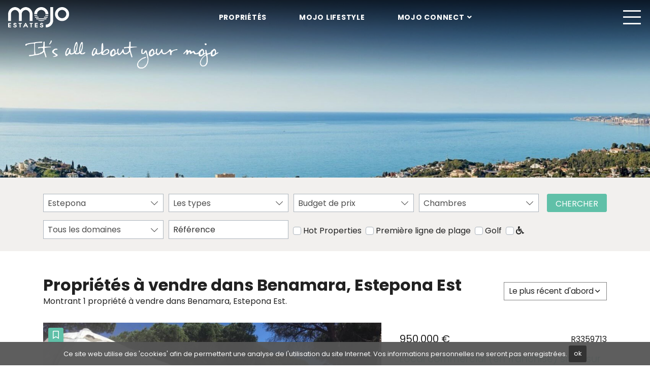

--- FILE ---
content_type: text/html; charset=UTF-8
request_url: https://www.mojoestates.com/proprietes/benamara
body_size: 11501
content:
<!DOCTYPE html>
<html lang="fr">
<head>
	<meta charset="utf-8"/>
	<meta http-equiv="X-UA-Compatible" content="IE=edge" />
	<meta name="viewport" content="width=device-width, initial-scale=1" />
			<link rel="alternate" hreflang="sv" href="https://www.mojoestates.com/fastigheter/benamara">
				<link rel="alternate" hreflang="nl" href="https://www.mojoestates.com/woningen/benamara">
				<link rel="alternate" hreflang="fr" href="https://www.mojoestates.com/proprietes/benamara">
				<link rel="alternate" hreflang="es" href="https://www.mojoestates.com/propiedades/benamara">
				<link rel="alternate" hreflang="en" href="https://www.mojoestates.com/properties/benamara">
				<link rel="alternate" hreflang="da" href="https://www.mojoestates.com/ejendomme/benamara">
		<title>Propriétés à vendre dans Benamara, Estepona Est</title>
		<script type="application/ld+json">
			{
				"@context": "http://schema.org",
				"@type": "BreadcrumbList",
				"itemListElement": [{
				"@type": "ListItem",
				"position": 1,
				"item": {
				"@id": "https://www.mojoestates.com/proprietes",
				"name": "Toutes les propriétés"
				}
			}, {
				"@type": "ListItem",
				"position": 2,
				"item": {
				"@id": "https://www.mojoestates.com/proprietes/estepona",
				"name": "Estepona"
				}
			}, {
				"@type": "ListItem",
				"position": 3,
				"item": {
				"@id": "https://www.mojoestates.com/proprietes/estepona-est",
				"name": "Estepona East"
				}
			}, {
				"@type": "ListItem",
				"position": 4,
				"item": {
				"@id": "https://www.mojoestates.com/proprietes/benamara",
				"name": "Benamara"
				}
			}]
			}
		</script>
		



<meta name='robots' content='index, follow, max-image-preview:large, max-snippet:-1, max-video-preview:-1' />

	<!-- This site is optimized with the Yoast SEO plugin v26.6 - https://yoast.com/wordpress/plugins/seo/ -->
	<meta name="description" content="Montrant 1 propriété à vendre dans Benamara, Estepona Est. Local commercial (en franchise) situé sur la plage du New Golden Mile." />
	<link rel="canonical" href="https://www.mojoestates.com/proprietes/benamara" />
	<meta property="og:locale" content="fr_FR" />
	<meta property="og:type" content="website" />
	<meta property="og:title" content="Propriétés à vendre dans Benamara, Estepona Est" />
	<meta property="og:description" content="Montrant 1 propriété à vendre dans Benamara, Estepona Est. Local commercial (en franchise) situé sur la plage du New Golden Mile." />
	<meta property="og:url" content="https://www.mojoestates.com/proprietes/benamara" />
	<meta property="og:site_name" content="Mojo Estates" />
	<meta property="og:image" content="https://media.inmobalia.com/imgV1/B98Le8~d7M9k3DegigrztdgCzg8mM6BsDxdYSk_Uh7tw~czNn3e7wn0COk78mRHBI1_21P7Hsxc17u9M6u4qiaqbV762N8HW1cYJ2JPLi4tvvSYukV68ouc4GiRpfmFB_YVuDB5YMhkHkjdnxLw1RmQqWTfOTmr~IV4-.jpg" />
	<meta name="twitter:card" content="summary_large_image" />
	<!-- / Yoast SEO plugin. -->


<link rel='dns-prefetch' href='//fonts.googleapis.com' />
<style id='wp-img-auto-sizes-contain-inline-css' type='text/css'>
img:is([sizes=auto i],[sizes^="auto," i]){contain-intrinsic-size:3000px 1500px}
/*# sourceURL=wp-img-auto-sizes-contain-inline-css */
</style>
<style id='classic-theme-styles-inline-css' type='text/css'>
/*! This file is auto-generated */
.wp-block-button__link{color:#fff;background-color:#32373c;border-radius:9999px;box-shadow:none;text-decoration:none;padding:calc(.667em + 2px) calc(1.333em + 2px);font-size:1.125em}.wp-block-file__button{background:#32373c;color:#fff;text-decoration:none}
/*# sourceURL=/wp-includes/css/classic-themes.min.css */
</style>
<link rel='stylesheet' id='gFonts-child-css' href='https://fonts.googleapis.com/css2?family=Poppins%3Aital%2Cwght%400%2C100%3B0%2C200%3B0%2C400%3B1%2C100&#038;display=swap&#038;ver=6.9' type='text/css' media='all' />
<link rel='stylesheet' id='gFonts-css' href='https://fonts.googleapis.com/css?family=Poppins%3A400%2C400i%2C700%2C700i&#038;display=swap&#038;ver=6.9' type='text/css' media='all' />

			<link rel="shortcut icon" href="/favicon.ico">
			<link rel="icon" type="image/png" sizes="512x512" href="/icon-512x512.png">
			<link rel="icon" type="image/png" sizes="384x384" href="/icon-384x384.png">
			<link rel="icon" type="image/png" sizes="192x192" href="/icon-192x192.png">
			<link rel="icon" type="image/png" sizes="152x152" href="/icon-152x152.png">
			<link rel="icon" type="image/png" sizes="144x144" href="/icon-144x144.png">
			<link rel="icon" type="image/png" sizes="128x128" href="/icon-128x128.png">
			<link rel="icon" type="image/png" sizes="96x96" href="/icon-96x96.png">
			<link rel="icon" type="image/png" sizes="72x72" href="/icon-72x72.png">
			<link rel="manifest" href="/manifest.json">
			<link rel="preconnect" href="https://www.facebook.com">
	<link rel="preconnect" href="https://js.hsadspixel.net">
	<link rel="preconnect" href="https://forms.hsforms.com">
	<link rel="preconnect" href="https://www.google-analytics.com">
	
	<style>
	@font-face {
		font-family: 'Poppins';
		font-style: normal;
		font-weight: 400;
		src: local("Poppins Regular"), local("Poppins-Regular"),
		url("https://fonts.gstatic.com/s/poppins/v15/pxiEyp8kv8JHgFVrJJfecnFHGPc.woff2") format('woff2');
		font-display: swap !important;
	}
	@font-face {
		font-family: 'Font Awesome 5 Brands';
		font-style: normal;
		font-weight: 400;
		src: url("https://www.mojoestates.com/app/themes/solidbase-mojo/src/fonts/fontawesome/webfonts/fa-brands-400.eot");
		src: url("https://www.mojoestates.com/app/themes/solidbase-mojo/src/fonts/fontawesome/webfonts/fa-brands-400.eot?#iefix") format("embedded-opentype"),
			url("https://www.mojoestates.com/app/themes/solidbase-mojo/src/fonts/fontawesome/webfonts/fa-brands-400.woff2") format("woff2"),
			url("https://www.mojoestates.com/app/themes/solidbase-mojo/src/fonts/fontawesome/webfonts/fa-brands-400.woff") format("woff"),
			url("https://www.mojoestates.com/app/themes/solidbase-mojo/src/fonts/fontawesome/webfonts/fa-brands-400.ttf") format("truetype"),
			url("https://www.mojoestates.com/app/themes/solidbase-mojo/src/fonts/fontawesome/webfonts/fa-brands-400.svg#fontawesome") format("svg");
		font-display: swap !important;
	}
	@font-face {
		font-family: 'Font Awesome 5 Free';
		font-style: normal;
		font-weight: 400;
		src: url("https://www.mojoestates.com/app/themes/solidbase-mojo/src/fonts/fontawesome/webfonts/fa-regular-400.eot");
		src: url("https://www.mojoestates.com/app/themes/solidbase-mojo/src/fonts/fontawesome/webfonts/fa-regular-400.eot?#iefix") format("embedded-opentype"),
			url("https://www.mojoestates.com/app/themes/solidbase-mojo/src/fonts/fontawesome/webfonts/fa-regular-400.woff2") format("woff2"),
			url("https://www.mojoestates.com/app/themes/solidbase-mojo/src/fonts/fontawesome/webfonts/fa-regular-400.woff") format("woff"),
			url("https://www.mojoestates.com/app/themes/solidbase-mojo/src/fonts/fontawesome/webfonts/fa-regular-400.ttf") format("truetype"),
			url("https://www.mojoestates.com/app/themes/solidbase-mojo/src/fonts/fontawesome/webfonts/fa-regular-400.svg#fontawesome") format("svg");
		font-display: swap !important;
	}
	@font-face {
		font-family: 'Font Awesome 5 Pro';
		font-style: normal;
		font-weight: 300;
		src: url("https://www.mojoestates.com/app/themes/solidbase-mojo/src/fonts/fontawesome/webfonts/fa-light-300.eot");
		src: url("https://www.mojoestates.com/app/themes/solidbase-mojo/src/fonts/fontawesome/webfonts/fa-light-300.eot?#iefix") format("embedded-opentype"),
			url("https://www.mojoestates.com/app/themes/solidbase-mojo/src/fonts/fontawesome/webfonts/fa-light-300.woff2") format("woff2"),
			url("https://www.mojoestates.com/app/themes/solidbase-mojo/src/fonts/fontawesome/webfonts/fa-light-300.woff") format("woff"),
			url("https://www.mojoestates.com/app/themes/solidbase-mojo/src/fonts/fontawesome/webfonts/fa-light-300.ttf") format("truetype"),
			url("https://www.mojoestates.com/app/themes/solidbase-mojo/src/fonts/fontawesome/webfonts/fa-light-300.svg#fontawesome") format("svg");
		font-display: swap !important;
	}
	@font-face {
		font-family: 'Font Awesome 5 Pro';
		font-style: normal;
		font-weight: 300;
		src: url("https://www.mojoestates.com/app/themes/solidbase-mojo/src/fonts/fontawesome/webfonts/fa-solid-900.eot");
		src: url("https://www.mojoestates.com/app/themes/solidbase-mojo/src/fonts/fontawesome/webfonts/fa-solid-900.eot?#iefix") format("embedded-opentype"),
			url("https://www.mojoestates.com/app/themes/solidbase-mojo/src/fonts/fontawesome/webfonts/fa-solid-900.woff2") format("woff2"),
			url("https://www.mojoestates.com/app/themes/solidbase-mojo/src/fonts/fontawesome/webfonts/fa-solid-900.woff") format("woff"),
			url("https://www.mojoestates.com/app/themes/solidbase-mojo/src/fonts/fontawesome/webfonts/fa-solid-900.ttf") format("truetype"),
			url("https://www.mojoestates.com/app/themes/solidbase-mojo/src/fonts/fontawesome/webfonts/fa-solid-900.svg#fontawesome") format("svg");
		font-display: swap !important;
	}
	</style>
	<meta name="facebook-domain-verification" content="7aq51rx647qv7fzfcowgj6pg8mfgm6" />
	<!-- Google Tag Manager -->
	<script>(function(w,d,s,l,i){w[l]=w[l]||[];w[l].push({'gtm.start':
	new Date().getTime(),event:'gtm.js'});var f=d.getElementsByTagName(s)[0],j=d.createElement(s),dl=l!='dataLayer'?'&l='+l:'';j.async=true;j.src='https://www.googletagmanager.com/gtm.js?id='+i+dl;f.parentNode.insertBefore(j,f);})(window,document,'script','dataLayer','GTM-KRGSZD3');</script>
	<!-- End Google Tag Manager -->
	<!-- Google tag (gtag.js) --> <script async src="https://www.googletagmanager.com/gtag/js?id=G-Q6QL1PN73S"></script> <script> window.dataLayer = window.dataLayer || []; function gtag(){dataLayer.push(arguments);} gtag('js', new Date()); gtag('config', 'G-Q6QL1PN73S'); </script>
</head>
<body class="properties">
		<header id="header" class="fixed-top">
		<!-- Google Tag Manager (noscript) -->
		<noscript><iframe src="https://www.googletagmanager.com/ns.html?id=GTM-KRGSZD3"	height="0" width="0" style="display:none;visibility:hidden"></iframe></noscript>
		<!-- End Google Tag Manager (noscript) -->
				 
<nav class="navbar navbar-expand-xxl">
	<div class="container-fluid align-items-center">
				<a class="navbar-brand order-1" href="https://www.mojoestates.com/fr">
			<img src="https://www.mojoestates.com/app/uploads/2019/07/mojoestates.png" alt="Mojo Estates" width="120px" height="40px"> 
		</a>
				<div class="d-none d-md-block d-xxl-none order-2 tablet-menu">
			<div class="navbar-nav-scroll align-items-center w-100">
				<nav class="d-flex justify-content-xl-center w-100 menu--mojo">
					<ul class="navbar-nav menu__list m-0 d-flex flex-row">
												<li class="nav-item menu__item">
														<a class="nav-link menu__link text-white" href="https://www.mojoestates.com/proprietes" title="Propriétés">Propriétés</a>
																				</li>
												<li class="nav-item menu__item">
														<a class="nav-link menu__link text-white" href="https://www.mojoestates.com/fr/mojo-lifestyle" title="Mojo Lifestyle">Mojo Lifestyle</a>
																				</li>
												<li class="nav-item menu__item dropdown">
														<a class="nav-link menu__link dropdown-toggle text-white" href="#" title="Mojo Connect" data-toggle="dropdown" aria-haspopup="true" aria-expanded="false" rel="nofollow" target="_blank">Mojo Connect</a>
																					<div class="dropdown-menu">
																<a class="dropdown-item" href="#" data-toggle="modal" data-target="#contactModal" rel="nofollow">
										<span class="menu__helper">Contact</span>
									</a>
																								<a class="dropdown-item" href="https://www.mojoestates.com/fr/reunion-telephonique" title="Réunion téléphonique" >Réunion téléphonique</a>
																							<a class="dropdown-item" href="tel:+34951774547" title="(+34) 951 774 547"  target="_blank">(+34) 951 774 547</a>
																							<a class="dropdown-item" href="https://www.facebook.com/mojoestates" title="Facebook"  target="_blank">Facebook</a>
																							<a class="dropdown-item" href="https://www.instagram.com/mojoestates/" title="Instagram"  target="_blank">Instagram</a>
																							<a class="dropdown-item" href="https://www.youtube.com/channel/UCSSakhKUcbAVCjf5KeU9n2A" title="YouTube"  target="_blank">YouTube</a>
																							<a class="dropdown-item" href="https://www.linkedin.com/company/mojoestates" title="LinkedIn"  target="_blank">LinkedIn</a>
																						</div>
													</li>
											</ul>
				</nav>
			</div>
		</div>
		<div class="mobile-btn order-3 order-lg-4">
			<a class="portfolio-btn d-none" href="https://www.mojoestates.com/fr/favourited-properties" data-lang="fr"><span class="pfl_num"></span></a>
			<button class="navbar-toggler" type="button" data-toggle="collapse" data-target="#navbarContent" aria-controls="navbarContent" aria-expanded="false" aria-label="Toggle navigation">
				<i id="mobileBtnIcon" class="fal fa-bars fa-2x"></i>
			</button>
		</div>
		<div class="collapse navbar-collapse w-100 order-4 order-xxl-3" id="navbarContent">
			<div class="navbar-nav-scroll align-items-center w-100">
				<nav class="d-flex justify-content-xl-center w-100 menu--mojo">
					<ul class="navbar-nav menu__list m-0">
											<li class="nav-item menu__item d-md-none d-lg-none d-xl-none d-xxl-block">
														<a class="nav-link menu__link" href="https://www.mojoestates.com/proprietes" title="Propriétés">Propriétés</a>
																				</li>
												<li class="nav-item menu__item dropdown">
														<a class="nav-link menu__link dropdown-toggle" href="#" title="Mojo Estates" data-toggle="dropdown" aria-haspopup="true" aria-expanded="false" rel="nofollow" target="_blank">Mojo Estates</a>
																					<div class="dropdown-menu">
															<a class="dropdown-item" href="https://www.mojoestates.com/fr/achetez-une-propriete" title="Why the Costa del Sol" >Why the Costa del Sol</a>
																							<a class="dropdown-item" href="https://www.mojoestates.com/proprietes/vedette" title="Propriétés à vendre" >Propriétés à vendre</a>
																							<a class="dropdown-item" href="https://www.mojoestates.com/fr/maisons-recemment-construites" title="Maisons récemment construites" >Maisons récemment construites</a>
																							<a class="dropdown-item" href="https://www.mojoestates.com/fr/biens-commerciaux" title="Biens commerciaux" >Biens commerciaux</a>
																							<a class="dropdown-item" href="https://www.mojoestates.com/fr/la-vie-sous-le-soleil" title="Investissement Immobilier" >Investissement Immobilier</a>
																							<a class="dropdown-item" href="https://www.mojoestates.com/fr/vendez-votre-maison" title="Vendez votre maison" >Vendez votre maison</a>
																							<a class="dropdown-item" href="https://www.mojoestates.com/fr/guide-de-lacheteur" title="Guide de l’acheteur" >Guide de l’acheteur</a>
																							<a class="dropdown-item" href="https://www.mojoestates.com/fr/wealth-management" title="Gestion de patrimoine" >Gestion de patrimoine</a>
																						</div>
													</li>
												<li class="nav-item menu__item">
														<a class="nav-link menu__link" href="https://mojosharing.com/" title="Mojo Sharing" target="_blank">Mojo Sharing</a>
																				</li>
												<li class="nav-item menu__item dropdown">
														<a class="nav-link menu__link dropdown-toggle" href="#" title="Mojo Rentals" data-toggle="dropdown" aria-haspopup="true" aria-expanded="false" rel="nofollow" target="_blank">Mojo Rentals</a>
																					<div class="dropdown-menu">
															<a class="dropdown-item" href="https://www.mojorentals.es" title="Propriétés à louer"  target="_blank">Propriétés à louer</a>
																							<a class="dropdown-item" href="https://www.mojoestates.com/fr/longterm-rental" title="Locations à long terme" >Locations à long terme</a>
																							<a class="dropdown-item" href="https://www.mojoestates.com/fr/achetez-pour-louer" title="Achetez pour louer" >Achetez pour louer</a>
																							<a class="dropdown-item" href="https://www.mojoestates.com/fr/rent-with-mojo" title="Louez avec Mojo" >Louez avec Mojo</a>
																						</div>
													</li>
												<li class="nav-item menu__item">
														<a class="nav-link menu__link" href="http://www.mojocapitals.com" title="Mojo Capitals" target="_blank">Mojo Capitals</a>
																				</li>
												<li class="nav-item menu__item">
														<a class="nav-link menu__link" href="https://www.mojoestates.com/fr/mojo-invest" title="Mojo Invest">Mojo Invest</a>
																				</li>
												<li class="nav-item menu__item dropdown">
														<a class="nav-link menu__link dropdown-toggle" href="#" title="Mojo 360º" data-toggle="dropdown" aria-haspopup="true" aria-expanded="false" rel="nofollow" target="_blank">Mojo 360º</a>
																					<div class="dropdown-menu">
															<a class="dropdown-item" href="https://www.mojoestates.com/fr/mojo-360" title="Qu’est-ce que Mojo 360º ?" >Qu’est-ce que Mojo 360º ?</a>
																							<a class="dropdown-item" href="https://www.mojoestates.com/fr/financement" title="Financement" >Financement</a>
																							<a class="dropdown-item" href="https://www.mojoestates.com/fr/services-juridiques" title="Services juridiques" >Services juridiques</a>
																							<a class="dropdown-item" href="https://www.mojoestates.com/fr/assurance" title="Assurance" >Assurance</a>
																							<a class="dropdown-item" href="https://www.mojoestates.com/fr/maisons-cle-en-main" title="Maisons clé en main" >Maisons clé en main</a>
																							<a class="dropdown-item" href="https://www.mojoestates.com/fr/design-studio" title="Design Studio" >Design Studio</a>
																							<a class="dropdown-item" href="https://www.mojoestates.com/fr/renovation" title="Rénovation" >Rénovation</a>
																							<a class="dropdown-item" href="https://www.mojoestates.com/fr/achetez-pour-louer" title="Location facile" >Location facile</a>
																							<a class="dropdown-item" href="https://www.mojoestates.com/fr/entretien-de-propriete" title="Entretien de propriété" >Entretien de propriété</a>
																							<a class="dropdown-item" href="https://www.mojoestates.com/fr/comptabilite" title="Comptabilité" >Comptabilité</a>
																						</div>
													</li>
												<li class="nav-item menu__item d-md-none d-lg-none d-xl-none d-xxl-block">
														<a class="nav-link menu__link" href="https://www.mojoestates.com/fr/mojo-lifestyle" title="Mojo Lifestyle">Mojo Lifestyle</a>
																				</li>
												<li class="nav-item menu__item dropdown d-md-none d-lg-none d-xl-none d-xxl-block">
														<a class="nav-link menu__link dropdown-toggle" href="#" title="Mojo Connect" data-toggle="dropdown" aria-haspopup="true" aria-expanded="false" rel="nofollow" target="_blank">Mojo Connect</a>
																					<div class="dropdown-menu">
																<a class="dropdown-item" href="#" data-toggle="modal" data-target="#contactModal" rel="nofollow">
										<span class="menu__helper">Contact</span>
									</a>
																								<a class="dropdown-item" href="https://www.mojoestates.com/fr/reunion-telephonique" title="Réunion téléphonique" >Réunion téléphonique</a>
																							<a class="dropdown-item" href="tel:+34951774547" title="(+34) 951 774 547"  target="_blank">(+34) 951 774 547</a>
																							<a class="dropdown-item" href="https://www.facebook.com/mojoestates" title="Facebook"  target="_blank">Facebook</a>
																							<a class="dropdown-item" href="https://www.instagram.com/mojoestates/" title="Instagram"  target="_blank">Instagram</a>
																							<a class="dropdown-item" href="https://www.youtube.com/channel/UCSSakhKUcbAVCjf5KeU9n2A" title="YouTube"  target="_blank">YouTube</a>
																							<a class="dropdown-item" href="https://www.linkedin.com/company/mojoestates" title="LinkedIn"  target="_blank">LinkedIn</a>
																							<a class="dropdown-item" href="https://www.mojoestates.com/fr/job-openings" title="Job Openings" >Job Openings</a>
																						</div>
													</li>
																		<li class="nav-item nav-item-lang dropdown">
							<a class="nav-link dropdown-toggle" href="#" id="navbarDropdown" role="button" data-toggle="dropdown" aria-haspopup="true" aria-expanded="false">
								<i class="fal fa-globe"></i><span class="d-inline d-xxl-none">&nbsp;Language</span>
							</a>
							<div class="dropdown-menu" aria-labelledby="navbarDropdown">
															<a class="dropdown-item text-uppercase font-weight-normal" href="https://www.mojoestates.com/ejendomme/benamara" title="Boliger til salg i Benamara, Estepona East">da</a>
																<a class="dropdown-item text-uppercase font-weight-normal" href="https://www.mojoestates.com/properties/benamara" title="Properties for sale in Benamara, Estepona East">en</a>
																<a class="dropdown-item text-uppercase font-weight-normal" href="https://www.mojoestates.com/propiedades/benamara" title="Propiedades en venta en Benamara, Estepona Este">es</a>
																<a class="dropdown-item text-uppercase font-weight-normal" href="https://www.mojoestates.com/woningen/benamara" title="Woningen te koop in Benamara, Estepona Oost">nl</a>
																<a class="dropdown-item text-uppercase font-weight-normal" href="https://www.mojoestates.com/fastigheter/benamara" title="Fastigheter till salu i Benamara, Estepona Öst">sv</a>
															</div>
						</li>
											</ul>
				</nav>
			</div>
		</div>
	</div>
</nav>			</header>
<main id="main">
	<img class="slogan" src="https://www.mojoestates.com/app/themes/solidbase-mojo/src/images/slogan.png" alt="Mojo Estates">
	<figure class="main-image m-0">
			
		<img class="image-fit" src="https://www.mojoestates.com/app/themes/solidbase-mojo/src/images/properties.jpg" alt="Mojo Estates header image">
			</figure>
	<div class="search-wrap">
		<div class="container">
			<form class="d-flex flex-column flex-lg-row justify-content-start align-items-start searchform" id="searchform_" data-initialize>
	<input type="hidden" name="saleprices" value="[125000,250000,500000,750000,1000000,1250000,1500000,2000000,-2000000]"/>
	<input type="hidden" name="rentprices" value="[1000,2000,3000,5000,-5000]"/>
	<div data-expanded="py-2 py-xl-3" class="search-wrap pt-2 pb-2 pt-xl-3">
		<div class="form-row">
						<div class="col-12 col-lg-6 col-xl-3">
				<div class="search-item location-field">
					<strong class="inm-heading-list text-nowrap text-truncate" data-all="cities">Tous les lieux</strong>
					<ul class="inm-list-dropdown position-absolute list-unstyled py-1" data-content="cities" data-alltext="Tous les lieux">
						<li data-id="alllocations" data-selected>Localisation</li>
						<li data-id="c1">Alhaurin de la Torre</li><li data-id="c2">Alhaurin el Grande</li><li data-id="c4">Benahavis</li><li data-id="c5">Benalmadena</li><li data-id="c9">Casares</li><li data-id="c11" data-selected="selected">Estepona</li><li data-id="c12">Fuengirola</li><li data-id="c16">Istan</li><li data-id="c21">Malaga</li><li data-id="c22">Manilva</li><li data-id="c24">Marbella</li><li data-id="c25">Mijas</li><li data-id="c26">Mijas Costa</li><li data-id="c28">Ojen</li><li data-id="c35">San Pedro de Alcantara</li><li data-id="c36">Sotogrande</li><li data-id="c39">Torremolinos</li>					</ul>
				</div>
			</div>
									<div class="col-12 col-lg-6 col-xl-3">
				<div class="search-item">
					<strong class="inm-heading-list text-nowrap text-truncate" data-all="types">Tous les types</strong>
					<ul class="inm-list-dropdown position-absolute list-unstyled py-1" data-content="types" data-alltext="Tous les types">
						<li data-id="alltypes" data-selected>Les types</li>
											</ul>
				</div>
			</div>
									<div class="col-12 col-lg-6 col-xl-3">
				<div class="search-item">
					<strong class="inm-heading-list text-nowrap text-truncate" data-all="budget">N'importe quel prix</strong>
					<ul class="inm-list-dropdown position-absolute list-unstyled py-1" data-content="resbudget" data-alltext="N'importe quel prix">
						<li data-id="allprices" data-selected>Budget de prix</li>
						<li data-id="0-125000">0 - 125.000 &euro;</li><li data-id="125000-250000">125.000 - 250.000 &euro;</li><li data-id="250000-500000">250.000 - 500.000 &euro;</li><li data-id="500000-750000">500.000 - 750.000 &euro;</li><li data-id="750000-1000000">750.000 - 1.000.000 &euro;</li><li data-id="1000000-1250000">1.000.000 - 1.250.000 &euro;</li><li data-id="1250000-1500000">1.250.000 - 1.500.000 &euro;</li><li data-id="1500000-2000000">1.500.000 - 2.000.000 &euro;</li><li data-id="2000000--2000000">2.000.000 - N'importe quel prix &euro;</li>					</ul>
				</div>
			</div>
									<div class="col-12 col-lg-6 col-xl-3">
				<div class="search-item">
					<strong class="inm-heading-list text-nowrap text-truncate" data-all="bedroomsfrom">Toutes les chambres</strong>
					<ul class="inm-list-dropdown position-absolute list-unstyled py-1" data-content="bedroomsfrom" data-alltext="Toutes les chambres">
						<li data-id="allbeds" data-selected>Chambres </li>
						<li data-id="1">1 chambre</li><li data-id="2">2 chambres </li><li data-id="3">3 chambres </li><li data-id="4">4 chambres </li><li data-id="5">5 chambres </li><li data-id="6">6  + chambres </li>					</ul>
				</div>
			</div>
		</div>
		<div class="form-row mt-xl-3 advancedSearch visible">
						<div class="col-12 col-lg-6 col-xl-3 d-none">
				<div class="search-item">
					<strong class="inm-heading-list text-nowrap text-truncate" data-all="Sale">Vente</strong>
										<ul class="inm-list-dropdown position-absolute list-unstyled py-1" data-content="filter">
						<li data-id="sale" data-selected>Vente</li>
						<li data-id="rent-long">Location</li>
						<li data-id="rent-short">Vacances</li>
					</ul>
				</div>
			</div>
						<div class="col-12 col-lg-6 col-xl-3">
				<div class="search-item">
					<strong class="inm-heading-list text-nowrap text-truncate" data-all="areas">Tous les domaines</strong>
					<ul class="inm-list-dropdown position-absolute list-unstyled py-1" data-content="areas" data-alltext="Tous les domaines">
						<li data-id="allareas" data-selected>Tous les domaines</li>
						<li data-id="s13090">Agra Residencial</li><li data-id="s13093">Alhambra del Golf</li><li data-id="a74336">Altos de Estepona</li><li data-id="s13099">Aqua Gardens</li><li data-id="s13103">Atalaya</li><li data-id="s13104">Atalaya Golf</li><li data-id="s13107">Bahía del Velerín</li><li data-id="s13109">Beach Side New Golden Mile</li><li data-id="s13110">Bel Air</li><li data-id="s13114">Benatalaya</li><li data-id="s13119">Cabo Bermejo</li><li data-id="s13120">Cancelada</li><li data-id="s13124">Cortijo del Golf</li><li data-id="s13128">Costalita</li><li data-id="s13134">El Campanario</li><li data-id="s13137">El Paraiso</li><li data-id="s13138">El Paraiso Playa</li><li data-id="s13139">El Pilar</li><li data-id="s13140">El Pirata</li><li data-id="s13141">El Presidente</li><li data-id="s13143">El Velerin</li><li data-id="a134924">Estepona Est</li><li data-id="a134923">Estepona Ouest</li><li data-id="a134922">Estepona Ville</li><li data-id="s13149">Hacienda Beach</li><li data-id="s13150">Hacienda del Sol</li><li data-id="s13162">La Resina Golf</li><li data-id="s13174">Las Joyas</li><li data-id="s13225">Los Granados del Mar</li><li data-id="s13226">Mar Azul</li><li data-id="s13218">Menara Beach</li><li data-id="s13215">Monte Biarritz</li><li data-id="s13213">Montemayor</li><li data-id="s13212">New Golden Mile</li><li data-id="s13211">Nueva Atalaya</li><li data-id="s13206">Paraiso Barronal</li><li data-id="s13203">Paraiso Medio</li><li data-id="s13200">Parque Antena</li><li data-id="s13199">Parque Botanico</li><li data-id="s13197">Reinoso</li><li data-id="a38">Seghers</li><li data-id="s13195">Selwo</li><li data-id="s13182">Torre Bermeja</li><li data-id="s13180">Vanian Green Village</li><li data-id="s13179">Velaya</li><li data-id="s13169">Villacana</li>					</ul>
				</div>
			</div>
									<div class="col-12 col-lg-6 col-xl-3">
				<div class="search-item">
					<input data-ref class="form-control mt-0" type="text" placeholder="Référence"/>
				</div>
			</div>
							<div class="custom-control custom-checkbox mt-2 ml-0 mr-1">
					<input type="checkbox" class="custom-control-input" name="web-share" id="web-share">
					<label class="custom-control-label" for="web-share">Hot Properties</label>
				</div>
		
							<div class="custom-control custom-checkbox mt-2 ml-0 mr-1">
					<input type="checkbox" class="custom-control-input" name="feat1" id="feat1">
					<label class="custom-control-label" for="feat1">Première ligne de plage</label>
				</div>
		
							<div class="custom-control custom-checkbox mt-2 ml-0 mr-1">
					<input type="checkbox" class="custom-control-input" name="feat2" id="feat2">
					<label class="custom-control-label" for="feat2">Golf</label>
				</div>
		
							<div class="custom-control custom-checkbox mt-2 ml-0">
					<input type="checkbox" class="custom-control-input" name="feat4" id="feat4">
					<label class="custom-control-label" for="feat4"><i class="fa fa-wheelchair"></i></label>
				</div>
		
					</div>
	</div>
	<button id="refinebutton" data-submit="submit" class="btn btn-search mb-3 mb-xl-0 mt-lg-3">Chercher</button>
</form>
<div class="text-center">
	</div>

<script>
		var initParameters = {"lang":"fr","filter":"sale","subareas":[13113],"exclude-tags":[4547],"responseUrl":"\/index.php?searchresponsept=1","exludeCommercials":true};
</script>
		</div>
	</div>
	<section class="search-criteria mt-5 mb-4">
		<div class="container d-flex flex-column flex-lg-row justify-content-between align-items-center flex-wrap">
						<div> 
				<h1 class="m-0 font-weight-bold">Propriétés à vendre dans Benamara, Estepona Est</h1>
				<p class="mb-lg-0">Montrant 1 propriété à vendre dans Benamara, Estepona Est.</p>
			</div>
			<div class="order-item search-item">
				<strong class="inm-heading-list" data-all="order"></strong>
				<ul class="order-sel inm-list-dropdown" data-order="order" data-webshare="1">
															<li data-id-order="" data-selected='selected'>Le plus récent d'abord</li>	
										<li data-id-order="pricea">Prix ​​croissant</li>	
					<li data-id-order="priced">Prix ​​décroissant</li>
				</ul>
			</div>
		</div>
	</section>
	<section class="container">
		<div class="card-deck card-deck-row"><article class="card card-default card-row">
	<div class="card-image">
				<button class="portfolio-btn top-left" data-pfl-ref="317276"></button>
							<img 
				class="image-fit lazyload"
				src="https://media.inmobalia.com/imgV1/B98Le8~d7MYGjAUxm3Tp1E6MJiF99MczudLtOykUN3KxqjjTjXGS399EggUFUnDie9B2HKyGLyKqSajm0tO2hFsP1PrJH1_4W1U1K6DCPucDVXYcUih9H8fCa0~K9JGP86cjaxI5z6gQ7y9ePGvR36f8ObdNf7OnAg--.jpg"
								data-srcset="https://media.inmobalia.com/imgV1/B98Le8~d7MYGjAUxm3Tp1E6MJiF99MczudLtOykUN3KxqjjTjXGS399EggUFUnDie9B2HKyGLyKqSajm0tO2hFsP1PrJH1_4W1U1K6DCPucDVXYcUih9H8fCa0~K9JGP86cjaxI5z6gQ7y9ePGvR36f8ObdNf7OnAg--.jpg 800w,https://media.inmobalia.com/imgV1/B98Le8~d7M9s1IxPa0TgYset88eht0rc9vvJMkQ9HJKAuffBjRP757GQIiZfmHREEB~IWXkyFbG8oz~D_U7ADJU5rWPmSNH_uqWVWhapuiArAi0vsQ1c1jw28818N2IGgIsp1dEtyxHmwA88PzvqoAvJdfNSLi6c3Wg-.jpg 1140w,https://media.inmobalia.com/imgV1/B98Le8~d7M9k3DegigrztdgCzg8mM6BsDxdYSk_Uh7tw~czNn3e7wn0COk78mRHBI1_21P7Hsxc17u9M6u4qiaqbV762N8HW1cYJ2JPLi4tvvSYukV68ouc4GiRpfmFB_YVuDB5YMhkHkjdnxLw1RmQqWTfOTmr~IV4-.jpg 1920w"
				data-sizes="auto"
				alt="Local commercial (en franchise) situé sur la plage du New Golden Mile"
			/>
				</div>
	<div class="card-body">
		<div class="card-body-top">
			<div class="row justify-content-between align-items-center">
				<div class="col-auto">
					<div class="card-price">
						<div class="card-price-sale">950.000 &euro;</div>					</div>
				</div>
				<div class="col-auto">
					<span class="badge badge-light">
						<span>R3359713</span>
					</span>
				</div>
			</div>
		</div>
		<h2 class="card-title"><a href="/proprietes/benamara/commercial/R3359713" class="stretched-link" title="Local commercial (en franchise) situé sur la plage du New Golden Mile">Local commercial (en franchise) situé sur la plage du New Golden Mile</a></h2>
		<p class="card-text"></p>		<div class="d-flex flex-column w-100 mb-4">
							<div class="d-flex flex-row justify-content-between card-feature-item">
					<span>Construit:</span>
					<span>333 m&sup2;</span>
				</div>
						</div>
		<a href="/proprietes/benamara/commercial/R3359713" class="btn btn-primary">Lis Plus</a>
	</div>
</article></div>				</section>
</main>
<div class="similar-searches p-0 my-5">
	<div class="container">
		<h3 class="text-center font-weight-bold mb-4">Recherches similaires</h3>
		<div class="row">
										<div class="col-md-6">
					<strong class="text-center title">Par critère</strong>
					<ul class="similar-searches-list justify-content-center">
						<li class="similar-searches-item mx-3"><a href="/proprietes/premiere-ligne-plage/benamara" title="Propriétés en première ligne de plage à vendre dans Benamara, Estepona Est">première ligne de plage</a>					</ul>
				</div>
												<div class="col-md-6">
					<strong class="text-center title">Par type</strong>
					<ul class="similar-searches-list justify-content-center">
						<li class="similar-searches-item mx-3"><a href="/proprietes/benamara/commercials-investissements" title="Commercials - investissements à vendre dans Benamara, Estepona Est">Commercials - Investissements</a>					</ul>
				</div>
						</div>
	</div>
</div>
			<script>
			var loadDeferredStyles = function() {
					var addStylesNode = document.getElementById("deferred-styles");
					var replacement = document.createElement("div");
					replacement.innerHTML = addStylesNode.textContent;
					document.body.appendChild(replacement)
					addStylesNode.parentElement.removeChild(addStylesNode);
				};
				var raf = window.requestAnimationFrame || window.mozRequestAnimationFrame ||
					window.webkitRequestAnimationFrame || window.msRequestAnimationFrame;
				if (raf) raf(function() { window.setTimeout(loadDeferredStyles, 0); });
				else window.addEventListener('load', loadDeferredStyles);
			</script>
			<noscript id="deferred-styles">
			<link rel="stylesheet" href="https://www.mojoestates.com/app/themes/solidbase-mojo/src/css/style.min.css?ver=7.0.6" />
			</noscript>
			<footer id="footer">
	<div class="footer-top">
		<div class="container d-flex flex-column flex-lg-row justify-content-center align-items-center">
			<nav>
				<ul class="social-links py-3">
					<li class="social-item mx-3"><a target="_blank" href="https://www.facebook.com/mojoestates/" aria-label="Facebook"><i class="fab fa-facebook-f fa-2x"></i></a></li>
					<li class="social-item mx-4"><a target="_blank" href="https://www.instagram.com/mojoestates/" aria-label="Instagram"><i class="fab fa-instagram fa-2x"></i></a></li>
					<li class="social-item mx-3"><a target="_blank" href="https://www.youtube.com/channel/UCSSakhKUcbAVCjf5KeU9n2A" aria-label="Youtube"><i class="fab fa-youtube fa-2x"></i></a></li>
					<li class="social-item mx-3"><a target="_blank" href="https://www.linkedin.com/company/mojoestates" aria-label="Youtube"><i class="fab fa-linkedin fa-2x"></i></a></li>
				</ul>
			</nav>
		</div>
	</div>
	<div class="footer-middle pt-4 pb-2">
		<div class="container">
			<div class="row">
				<div class="col-md-6">
					<img class="mx-auto mb-2" src="https://www.mojoestates.com/app/themes/solidbase-mojo/src/images/mojo-winner.png" alt="Mojo Estates Luxury Winner" width='300px'>
					<div class="d-flex flex-row justify-content-center justify-content-md-start align-items-center">
						<img class="footer-brand mx-auto ml-md-0 mr-md-3" src="https://www.mojoestates.com/app/themes/solidbase-mojo/src/images/mojo-estates.jpg" alt="Mojo Estates" width="120px" height="40px">
					</div>
					<address class="text-center text-md-left mb-0">
						Centro Idea, Ctra. de Mijas km. 3,6<br>
						29651 Mijas, Málaga · <a target="_blank" href="https://www.google.com/maps/place/Mojo+Estates+S.L./@36.5595659,-4.6262749,14z/data=!4m8!1m2!2m1!1smojo+estates!3m4!1s0x0:0xa353635a57df8f76!8m2!3d36.5651852!4d-4.6291602" title="Get directions">Obtenir des directions</a><br>
						<span class="text-nowrap"><a href="tel:+34951774547" title="Mojo Estates Phone" rel="nofollow">(+34) 951 774 547</a></span> &nbsp; <a href="tel:+4542722916" title="Mojo Estates Phone" rel="nofollow">(+45) 427 229 16</a></span><br>
						<span class="text-nowrap"><a href="/cdn-cgi/l/email-protection#a8c1c6cec7e8c5c7c2c7cddbdcc9dccddb86cbc7c5" title="Mojo Estates Email" rel="nofollow"><span class="__cf_email__" data-cfemail="83eaede5ecc3eeece9ece6f0f7e2f7e6f0ade0ecee">[email&#160;protected]</span></a></span>
					</address>
				</div>
				<div class="col-md-6">
					<div class="d-flex flex-column align-items-center align-items-md-end mt-5 mt-md-0">
						<script data-cfasync="false" src="/cdn-cgi/scripts/5c5dd728/cloudflare-static/email-decode.min.js"></script><script charset="utf-8" type="text/javascript" src="//js.hsforms.net/forms/shell.js"></script>
<script>
hbspt.forms.create({
	portalId: "7023497",
	formId: "32a071fe-df5b-434e-b1dd-135f014764b3"
});
</script>
<style>
.hbspt-form{
	width: 100%;
}
.hbspt-form iframe{
	width: 100%!important;
	max-width: 100%;
	margin-top: -18px;
}
</style>
					</div>
				</div>
			</div>
		</div>
	</div>
	<div class="footer-bottom">
		<div class="container">
			<p class="text-center">© 2026 Mojo Estates</p>
		</div>
	</div>
</footer>
<!-- Contact Modal -->
<div class="modal fade mojo-modal" id="contactModal" tabindex="-1" role="dialog" aria-labelledby="contactModalLabel" aria-hidden="true">
	<div class="modal-dialog modal-dialog-centered modal-xl" role="document">
		<div class="modal-content">
			<div class="modal-body p-0">
				<button type="button" class="close" data-dismiss="modal" aria-label="Close">
					<span aria-hidden="true">&times;</span>
				</button>
				<div class="container-fluid p-0">
					<div class="jumbotron jumbotron-fluid p-0 m-0">
						<div class="container-fluid d-flex flex-column flex-lg-row-reverse justify-content-center align-items-stretch p-0">
							<figure class="jumbotron-image m-0">
								<img class="image-fit lazyload" src="[data-uri]" data-src="https://www.mojoestates.com/app/themes/solidbase-mojo/src/images/team.jpg">
							</figure>
							<div class="jumbotron-content p-4 p-lg-5">
								<img class="mx-auto" width="280px" height="187px" src="https://www.mojoestates.com/app/themes/solidbase-mojo/src/images/mojo-contact.png" alt="Mojo Estates"/>
								<address class="text-center mb-0">
									Centro Idea, Ctra. de Mijas km. 3,6<br>
									29651 Mijas, Málaga<br>
									<span class="text-nowrap"><a href="tel:+34951774547" title="Mojo Estates Phone">(+34) 951 774 547</a></span> &nbsp; <a href="tel:+4542722916" title="Mojo Estates Phone">(+45) 427 229 16</a><br>
									<span class="text-nowrap"><a href="/cdn-cgi/l/email-protection#aec7c0c8c1eec3c1c4c1cbdddacfdacbdd80cdc1c3" title="Mojo Estates Email"><span class="__cf_email__" data-cfemail="640d0a020b24090b0e0b011710051001174a070b09">[email&#160;protected]</span></a></span>
								</address>
							</div>
						</div>
					</div>
				</div>
				<div class="container-fluid p-0">
					<div class="row no-gutters">
						<div class="col-lg-6">
							<div class="px-5 py-4"><script data-cfasync="false" src="/cdn-cgi/scripts/5c5dd728/cloudflare-static/email-decode.min.js"></script><script charset="utf-8" type="text/javascript" src="//js.hsforms.net/forms/shell.js"></script>
<script>
	hbspt.forms.create({
	portalId: "7023497",
	formId: "4f4c2540-7168-40e3-87bb-5b63cc2a67ce"
});
</script>
</div>
						</div>
						<div class="col-lg-6">
							<a href="https://www.google.com/maps/place/Mojo+Estates+S.L./@36.5595659,-4.6262749,14z/data=!4m8!1m2!2m1!1smojo+estates!3m4!1s0x0:0xa353635a57df8f76!8m2!3d36.5651852!4d-4.6291602" target="_blank"><img class="image-fit" src="https://www.mojoestates.com/app/themes/solidbase-mojo/src/images/mojo-estates-map.png" alt="Mojo Estates Location Map"></a>
						</div>
					</div>
				</div>
			</div>
		</div>
	</div>
</div>


<div class="modal fade mojo-modal" id="simplecontactModal" tabindex="-1" role="dialog" aria-labelledby="simplecontactModalLabel" aria-hidden="true">
	<div class="modal-dialog modal-dialog-centered modal-xl" role="document">
		<div class="modal-content">
			<div class="modal-body p-0">
				<button type="button" class="close" data-dismiss="modal" aria-label="Close">
					<span aria-hidden="true">&times;</span>
				</button>
				<div class="col-lg-12 mx-auto py-5">
					<h3 class="text-center mt-3 mb-5 font-weight-bold mt-3">En quoi pouvons-nous vous aider?</h3>
					<div class="row">
						<div class="col-md-6">
						<div class="px-5 py-4"><script charset="utf-8" type="text/javascript" src="//js.hsforms.net/forms/shell.js"></script>
<script>
	hbspt.forms.create({
	portalId: "7023497",
	formId: "4f4c2540-7168-40e3-87bb-5b63cc2a67ce"
});
</script>
</div>
						</div>
						<div class="col-md-6">
							<div class="d-flex flex-column align-items-center h-100"> 
								<img class="img-fluid wp-image-236 formavatar" src="https://www.mojoestates.com/app/uploads/2020/04/per-and-jacob-250.jpg" alt="Per Moensted &amp; Jacob Johanssen - Co-fondateurs"> 
								<p class="mt-3 text-center"><strong>Per Moensted &amp; Jacob Johanssen</strong><br>Co-fondateurs</p> 
																<div class="mb-3 mt-auto d-flex justify-content-center flex-wrap">
									<a class="btn btn-default mb-3 mr-3 " href="https://www.facebook.com/messages/t/mojoestates" target="blank" rel="noopener noreferrer"><u>Messenger</u></a> 
									<a class="btn btn-default mb-3 mr-3 " href="https://www.mojoestates.com/fr/reunion-telephonique" target="blank" rel="noopener noreferrer"><u>Réservez un appel</u></a> 
									<a class="btn btn-default mb-3 " href="tel:+34622276880" target="blank" rel="noopener noreferrer"><u>Contact</u></a>
								</div>
							</div>
						</div>
					</div>
				</div>
			</div>
		</div>
	</div>
</div>
<script type="speculationrules">
{"prefetch":[{"source":"document","where":{"and":[{"href_matches":"/*"},{"not":{"href_matches":["/wp/wp-*.php","/wp/wp-admin/*","/app/uploads/*","/app/*","/app/plugins/*","/app/themes/solidbase-mojo/*","/app/themes/solidbase/*","/*\\?(.+)"]}},{"not":{"selector_matches":"a[rel~=\"nofollow\"]"}},{"not":{"selector_matches":".no-prefetch, .no-prefetch a"}}]},"eagerness":"conservative"}]}
</script>
<style id='global-styles-inline-css' type='text/css'>
:root{--wp--preset--aspect-ratio--square: 1;--wp--preset--aspect-ratio--4-3: 4/3;--wp--preset--aspect-ratio--3-4: 3/4;--wp--preset--aspect-ratio--3-2: 3/2;--wp--preset--aspect-ratio--2-3: 2/3;--wp--preset--aspect-ratio--16-9: 16/9;--wp--preset--aspect-ratio--9-16: 9/16;--wp--preset--color--black: #000000;--wp--preset--color--cyan-bluish-gray: #abb8c3;--wp--preset--color--white: #ffffff;--wp--preset--color--pale-pink: #f78da7;--wp--preset--color--vivid-red: #cf2e2e;--wp--preset--color--luminous-vivid-orange: #ff6900;--wp--preset--color--luminous-vivid-amber: #fcb900;--wp--preset--color--light-green-cyan: #7bdcb5;--wp--preset--color--vivid-green-cyan: #00d084;--wp--preset--color--pale-cyan-blue: #8ed1fc;--wp--preset--color--vivid-cyan-blue: #0693e3;--wp--preset--color--vivid-purple: #9b51e0;--wp--preset--gradient--vivid-cyan-blue-to-vivid-purple: linear-gradient(135deg,rgb(6,147,227) 0%,rgb(155,81,224) 100%);--wp--preset--gradient--light-green-cyan-to-vivid-green-cyan: linear-gradient(135deg,rgb(122,220,180) 0%,rgb(0,208,130) 100%);--wp--preset--gradient--luminous-vivid-amber-to-luminous-vivid-orange: linear-gradient(135deg,rgb(252,185,0) 0%,rgb(255,105,0) 100%);--wp--preset--gradient--luminous-vivid-orange-to-vivid-red: linear-gradient(135deg,rgb(255,105,0) 0%,rgb(207,46,46) 100%);--wp--preset--gradient--very-light-gray-to-cyan-bluish-gray: linear-gradient(135deg,rgb(238,238,238) 0%,rgb(169,184,195) 100%);--wp--preset--gradient--cool-to-warm-spectrum: linear-gradient(135deg,rgb(74,234,220) 0%,rgb(151,120,209) 20%,rgb(207,42,186) 40%,rgb(238,44,130) 60%,rgb(251,105,98) 80%,rgb(254,248,76) 100%);--wp--preset--gradient--blush-light-purple: linear-gradient(135deg,rgb(255,206,236) 0%,rgb(152,150,240) 100%);--wp--preset--gradient--blush-bordeaux: linear-gradient(135deg,rgb(254,205,165) 0%,rgb(254,45,45) 50%,rgb(107,0,62) 100%);--wp--preset--gradient--luminous-dusk: linear-gradient(135deg,rgb(255,203,112) 0%,rgb(199,81,192) 50%,rgb(65,88,208) 100%);--wp--preset--gradient--pale-ocean: linear-gradient(135deg,rgb(255,245,203) 0%,rgb(182,227,212) 50%,rgb(51,167,181) 100%);--wp--preset--gradient--electric-grass: linear-gradient(135deg,rgb(202,248,128) 0%,rgb(113,206,126) 100%);--wp--preset--gradient--midnight: linear-gradient(135deg,rgb(2,3,129) 0%,rgb(40,116,252) 100%);--wp--preset--font-size--small: 13px;--wp--preset--font-size--medium: 20px;--wp--preset--font-size--large: 36px;--wp--preset--font-size--x-large: 42px;--wp--preset--spacing--20: 0.44rem;--wp--preset--spacing--30: 0.67rem;--wp--preset--spacing--40: 1rem;--wp--preset--spacing--50: 1.5rem;--wp--preset--spacing--60: 2.25rem;--wp--preset--spacing--70: 3.38rem;--wp--preset--spacing--80: 5.06rem;--wp--preset--shadow--natural: 6px 6px 9px rgba(0, 0, 0, 0.2);--wp--preset--shadow--deep: 12px 12px 50px rgba(0, 0, 0, 0.4);--wp--preset--shadow--sharp: 6px 6px 0px rgba(0, 0, 0, 0.2);--wp--preset--shadow--outlined: 6px 6px 0px -3px rgb(255, 255, 255), 6px 6px rgb(0, 0, 0);--wp--preset--shadow--crisp: 6px 6px 0px rgb(0, 0, 0);}:where(.is-layout-flex){gap: 0.5em;}:where(.is-layout-grid){gap: 0.5em;}body .is-layout-flex{display: flex;}.is-layout-flex{flex-wrap: wrap;align-items: center;}.is-layout-flex > :is(*, div){margin: 0;}body .is-layout-grid{display: grid;}.is-layout-grid > :is(*, div){margin: 0;}:where(.wp-block-columns.is-layout-flex){gap: 2em;}:where(.wp-block-columns.is-layout-grid){gap: 2em;}:where(.wp-block-post-template.is-layout-flex){gap: 1.25em;}:where(.wp-block-post-template.is-layout-grid){gap: 1.25em;}.has-black-color{color: var(--wp--preset--color--black) !important;}.has-cyan-bluish-gray-color{color: var(--wp--preset--color--cyan-bluish-gray) !important;}.has-white-color{color: var(--wp--preset--color--white) !important;}.has-pale-pink-color{color: var(--wp--preset--color--pale-pink) !important;}.has-vivid-red-color{color: var(--wp--preset--color--vivid-red) !important;}.has-luminous-vivid-orange-color{color: var(--wp--preset--color--luminous-vivid-orange) !important;}.has-luminous-vivid-amber-color{color: var(--wp--preset--color--luminous-vivid-amber) !important;}.has-light-green-cyan-color{color: var(--wp--preset--color--light-green-cyan) !important;}.has-vivid-green-cyan-color{color: var(--wp--preset--color--vivid-green-cyan) !important;}.has-pale-cyan-blue-color{color: var(--wp--preset--color--pale-cyan-blue) !important;}.has-vivid-cyan-blue-color{color: var(--wp--preset--color--vivid-cyan-blue) !important;}.has-vivid-purple-color{color: var(--wp--preset--color--vivid-purple) !important;}.has-black-background-color{background-color: var(--wp--preset--color--black) !important;}.has-cyan-bluish-gray-background-color{background-color: var(--wp--preset--color--cyan-bluish-gray) !important;}.has-white-background-color{background-color: var(--wp--preset--color--white) !important;}.has-pale-pink-background-color{background-color: var(--wp--preset--color--pale-pink) !important;}.has-vivid-red-background-color{background-color: var(--wp--preset--color--vivid-red) !important;}.has-luminous-vivid-orange-background-color{background-color: var(--wp--preset--color--luminous-vivid-orange) !important;}.has-luminous-vivid-amber-background-color{background-color: var(--wp--preset--color--luminous-vivid-amber) !important;}.has-light-green-cyan-background-color{background-color: var(--wp--preset--color--light-green-cyan) !important;}.has-vivid-green-cyan-background-color{background-color: var(--wp--preset--color--vivid-green-cyan) !important;}.has-pale-cyan-blue-background-color{background-color: var(--wp--preset--color--pale-cyan-blue) !important;}.has-vivid-cyan-blue-background-color{background-color: var(--wp--preset--color--vivid-cyan-blue) !important;}.has-vivid-purple-background-color{background-color: var(--wp--preset--color--vivid-purple) !important;}.has-black-border-color{border-color: var(--wp--preset--color--black) !important;}.has-cyan-bluish-gray-border-color{border-color: var(--wp--preset--color--cyan-bluish-gray) !important;}.has-white-border-color{border-color: var(--wp--preset--color--white) !important;}.has-pale-pink-border-color{border-color: var(--wp--preset--color--pale-pink) !important;}.has-vivid-red-border-color{border-color: var(--wp--preset--color--vivid-red) !important;}.has-luminous-vivid-orange-border-color{border-color: var(--wp--preset--color--luminous-vivid-orange) !important;}.has-luminous-vivid-amber-border-color{border-color: var(--wp--preset--color--luminous-vivid-amber) !important;}.has-light-green-cyan-border-color{border-color: var(--wp--preset--color--light-green-cyan) !important;}.has-vivid-green-cyan-border-color{border-color: var(--wp--preset--color--vivid-green-cyan) !important;}.has-pale-cyan-blue-border-color{border-color: var(--wp--preset--color--pale-cyan-blue) !important;}.has-vivid-cyan-blue-border-color{border-color: var(--wp--preset--color--vivid-cyan-blue) !important;}.has-vivid-purple-border-color{border-color: var(--wp--preset--color--vivid-purple) !important;}.has-vivid-cyan-blue-to-vivid-purple-gradient-background{background: var(--wp--preset--gradient--vivid-cyan-blue-to-vivid-purple) !important;}.has-light-green-cyan-to-vivid-green-cyan-gradient-background{background: var(--wp--preset--gradient--light-green-cyan-to-vivid-green-cyan) !important;}.has-luminous-vivid-amber-to-luminous-vivid-orange-gradient-background{background: var(--wp--preset--gradient--luminous-vivid-amber-to-luminous-vivid-orange) !important;}.has-luminous-vivid-orange-to-vivid-red-gradient-background{background: var(--wp--preset--gradient--luminous-vivid-orange-to-vivid-red) !important;}.has-very-light-gray-to-cyan-bluish-gray-gradient-background{background: var(--wp--preset--gradient--very-light-gray-to-cyan-bluish-gray) !important;}.has-cool-to-warm-spectrum-gradient-background{background: var(--wp--preset--gradient--cool-to-warm-spectrum) !important;}.has-blush-light-purple-gradient-background{background: var(--wp--preset--gradient--blush-light-purple) !important;}.has-blush-bordeaux-gradient-background{background: var(--wp--preset--gradient--blush-bordeaux) !important;}.has-luminous-dusk-gradient-background{background: var(--wp--preset--gradient--luminous-dusk) !important;}.has-pale-ocean-gradient-background{background: var(--wp--preset--gradient--pale-ocean) !important;}.has-electric-grass-gradient-background{background: var(--wp--preset--gradient--electric-grass) !important;}.has-midnight-gradient-background{background: var(--wp--preset--gradient--midnight) !important;}.has-small-font-size{font-size: var(--wp--preset--font-size--small) !important;}.has-medium-font-size{font-size: var(--wp--preset--font-size--medium) !important;}.has-large-font-size{font-size: var(--wp--preset--font-size--large) !important;}.has-x-large-font-size{font-size: var(--wp--preset--font-size--x-large) !important;}
/*# sourceURL=global-styles-inline-css */
</style>
<script type="text/javascript" src="https://www.mojoestates.com/app/themes/solidbase-mojo/src/js/inm.min.js?ver=7.0.6" id="solidBase-js"></script>
<script defer src="https://static.cloudflareinsights.com/beacon.min.js/vcd15cbe7772f49c399c6a5babf22c1241717689176015" integrity="sha512-ZpsOmlRQV6y907TI0dKBHq9Md29nnaEIPlkf84rnaERnq6zvWvPUqr2ft8M1aS28oN72PdrCzSjY4U6VaAw1EQ==" data-cf-beacon='{"version":"2024.11.0","token":"2f2403c7f3e64d95b87067727a417fe9","r":1,"server_timing":{"name":{"cfCacheStatus":true,"cfEdge":true,"cfExtPri":true,"cfL4":true,"cfOrigin":true,"cfSpeedBrain":true},"location_startswith":null}}' crossorigin="anonymous"></script>
</body>

</html>